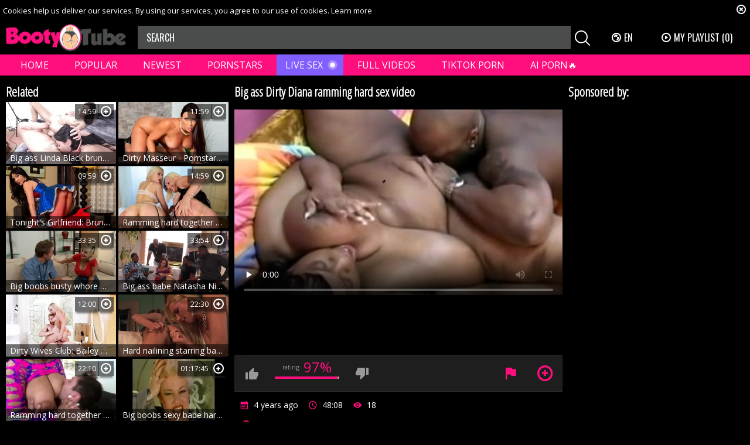

--- FILE ---
content_type: text/html; charset=UTF-8
request_url: https://bootytube.tv/gallery/9382121/big-ass-dirty-diana-ramming-hard-sex-video
body_size: 8095
content:
<!DOCTYPE html>
<html lang="en">
<head>
	<meta charset="utf-8">
	<meta name="referrer" content="unsafe-url">
	<meta name="viewport" content="width=device-width, initial-scale=1.0, user-scalable=no">
	<title>Big ass Dirty Diana ramming hard sex video - Booty Tube</title>
	<meta name="description" content="Watch Big ass Dirty Diana ramming hard sex video and more beautiful booty clips in HD!">
	<meta name="keywords" content="">
	<meta name="RATING" content="RTA-5042-1996-1400-1577-RTA" />
					<link rel="alternate" hreflang="en" href="/gallery/9382121/big-ass-dirty-diana-ramming-hard-sex-video">
		<link rel="alternate" hreflang="ru" href="/ru/gallery/9382121/big-ass-dirty-diana-ramming-hard-sex-video">
		<link rel="alternate" hreflang="de" href="/de/gallery/9382121/big-ass-dirty-diana-ramming-hard-sex-video">
		<link rel="alternate" hreflang="es" href="/es/gallery/9382121/big-ass-dirty-diana-ramming-hard-sex-video">
		<link rel="alternate" hreflang="fr" href="/fr/gallery/9382121/big-ass-dirty-diana-ramming-hard-sex-video">
		<link rel="alternate" hreflang="pt" href="/pt/gallery/9382121/big-ass-dirty-diana-ramming-hard-sex-video">
		<link rel="alternate" hreflang="it" href="/it/gallery/9382121/big-ass-dirty-diana-ramming-hard-sex-video">
		<link rel="canonical" href="https://bootytube.tv/gallery/9382121/big-ass-dirty-diana-ramming-hard-sex-video">
	<link rel="apple-touch-icon" sizes="57x57" href="/static/images/favicon/apple-icon-57x57-44606af1df.png">
	<link rel="apple-touch-icon" sizes="60x60" href="/static/images/favicon/apple-icon-60x60-ab8de3c44a.png">
	<link rel="apple-touch-icon" sizes="72x72" href="/static/images/favicon/apple-icon-72x72-18d0702dea.png">
	<link rel="apple-touch-icon" sizes="76x76" href="/static/images/favicon/apple-icon-76x76-bc42e79d2a.png">
	<link rel="apple-touch-icon" sizes="114x114" href="/static/images/favicon/apple-icon-114x114-de898a6c7c.png">
	<link rel="apple-touch-icon" sizes="120x120" href="/static/images/favicon/apple-icon-120x120-5d27cb7e11.png">
	<link rel="apple-touch-icon" sizes="144x144" href="/static/images/favicon/apple-icon-144x144-e7f1b54c48.png">
	<link rel="apple-touch-icon" sizes="152x152" href="/static/images/favicon/apple-icon-152x152-92ff3ea94b.png">
	<link rel="apple-touch-icon" sizes="180x180" href="/static/images/favicon/apple-icon-180x180-35013deb87.png">
	<link rel="icon" type="image/png" sizes="192x192" href="/static/images/favicon/android-icon-192x192-22565ff1b7.png">
	<link rel="icon" type="image/png" sizes="32x32" href="/static/images/favicon/favicon-32x32-1a74eb4645.png">
	<link rel="icon" type="image/png" sizes="96x96" href="/static/images/favicon/favicon-96x96-adf3845aa6.png">
	<link rel="icon" type="image/png" sizes="16x16" href="/static/images/favicon/favicon-16x16-9260f77cb2.png">
	<link rel="manifest" href="/static/images/favicon/manifest-1a93910f82.json">
		<meta name="msapplication-TileColor" content="#000000">
	<meta name="msapplication-TileImage" content="/static/images/favicon/ms-icon-144x144-e7f1b54c48.png">
	<meta name="theme-color" content="#000000">
	<link href="https://fonts.googleapis.com/css?family=Open+Sans|Open+Sans+Condensed:300|Oswald&subset=cyrillic" rel="stylesheet">
	<link rel="stylesheet" href="/static/style-e9080deb1e.css">
	<script type="text/javascript" src="https://stats.hprofits.com/advertisement.min.js"></script>
									<!-- Google tag (gtag.js) -->
<script async src="https://www.googletagmanager.com/gtag/js?id=G-KQYY4CDJ6F"></script>
<script>
  window.dataLayer = window.dataLayer || [];
  function gtag(){dataLayer.push(arguments);}
  gtag('js', new Date());

  gtag('config', 'G-KQYY4CDJ6F', {
  send_page_view: false
});
function ga() {
    var args = Array.prototype.slice.call(arguments);
    if(args[1] === 'page_view'){
        var dimension = args[2] ? args[2] : {dimension1: 'other'};
        dimension['content_group'] = dimension.dimension1;
        gtag('event', args[1], dimension);
        gtag('set','content_group', dimension);
        return;
    }
    gtag(args[1], args[3], {
        'event_category': args[2],
        'event_label': args[4]
    })
}
ga('send', 'page_view', {dimension1: 'gallery'});
window.gaId='G-KQYY4CDJ6F'
</script>
		</head>
<body data-pp-stat="">
	<div class="b-root" id="b-root">
		<div class="b-cookie" id="ticker">
			<div class="b-cookie__body clearfix">
				<div class="b-cookie-mess f-left">
					Cookies help us deliver our services. By using our services, you agree to our use of cookies.
					<a href="/cookie-policy" target="_blank">Learn more</a>
				</div>
				<a href="#" class="b-cookie__close f-right">
					<i class="icon-close"></i>
				</a>
			</div>
		</div>
		<header class="b-header">
			<div class="b-hamburder b-hamburder--header js-offcanvas-button">
				<span></span>
				<span></span>
				<span></span>
				<span></span>
			</div>
			<div class="row">
				<div class="b-header__wrap">
					<div class="b-header__logo">
						<a href="/" title="BootyTube" class="b-logo">
							<img src="/static/images/logo-85f98e75a5.png" alt="All Popular Ass Videos in One Place - Booty Tube">
						</a>
					</div>
															<div class="b-header__search">
						<form id="search" class="b-search js-search" name="search_form" method="get" action="/tags/-query-/">
							<input
								type="text"
								value=""
								name="query"
								placeholder="SEARCH"
								autocomplete="off"
								data-url-search="/search-suggestions/-query-"
								class="b-search__input js-search-input"
							>
							<div class="b-search__controls">
								<button class="b-search__submit f-left">
									<i class="icon-search"></i>
								</button>
							</div>
							<div class="b-search-suggestions js-search-suggestions is-hidden" id="search-dropdown" data-loader-text="Loading"></div>
						</form>
					</div>
					<div class="b-header__lang">
						<div class="b-dropdown">
							<a class="b-dropdown__selected js-dropdown dropdown-button" data-activates='dropdown1'><i class="icon-globe"></i>en <i class="icon-arrow-down"></i></a>
							<div class="b-dropdown__select dropdown-content js-lang-switcher" id="dropdown1">
								<ul>
																	<li>
										<a
											href="/ru/gallery/9382121/big-ass-dirty-diana-ramming-hard-sex-video"
											class="js-lang"
											data-lang="ru"
											title="Switch to Russian"
										>
											<i class="icon-ru"></i>
											<span>Ru</span>
										</a>
									</li>
																	<li>
										<a
											href="/de/gallery/9382121/big-ass-dirty-diana-ramming-hard-sex-video"
											class="js-lang"
											data-lang="de"
											title="Switch to German"
										>
											<i class="icon-de"></i>
											<span>De</span>
										</a>
									</li>
																	<li>
										<a
											href="/es/gallery/9382121/big-ass-dirty-diana-ramming-hard-sex-video"
											class="js-lang"
											data-lang="es"
											title="Switch to Spanish"
										>
											<i class="icon-es"></i>
											<span>Es</span>
										</a>
									</li>
																	<li>
										<a
											href="/fr/gallery/9382121/big-ass-dirty-diana-ramming-hard-sex-video"
											class="js-lang"
											data-lang="fr"
											title="Switch to French"
										>
											<i class="icon-fr"></i>
											<span>Fr</span>
										</a>
									</li>
																	<li>
										<a
											href="/pt/gallery/9382121/big-ass-dirty-diana-ramming-hard-sex-video"
											class="js-lang"
											data-lang="pt"
											title="Switch to Portuguese"
										>
											<i class="icon-pt"></i>
											<span>Pt</span>
										</a>
									</li>
																	<li>
										<a
											href="/it/gallery/9382121/big-ass-dirty-diana-ramming-hard-sex-video"
											class="js-lang"
											data-lang="it"
											title="Switch to Italian"
										>
											<i class="icon-it"></i>
											<span>It</span>
										</a>
									</li>
																</ul>
							</div>
						</div>
					</div>
					<div class="b-header__playlist">
						<a href="#" class="b-header__btn js-pl-toggle ripple-hv"><i class="icon-play"></i><span>My Playlist</span> <span class="b-header__btn-counter js-playlist-counter">(0)</span></a>
					</div>
				</div>
			</div>
			<nav class="b-main-nav">
				<div class="row">
					<a href="/" class="b-main-nav__link " title="Home">Home</a>
					<a href="/best-videos/" class="b-main-nav__link " title="Popular">Popular</a>
					<a href="/fresh/" class="b-main-nav__link " title="Newest">Newest</a>
					<a href="/names" class="b-main-nav__link " title="Pornstars">Pornstars</a>
					<div class="b-main-nav__mi">
						<a href="https://trustpielote.com/resource?zones=786" target="_blank" rel="nofollow" class="b-main-nav__link js-menu-random js-hp-tl mi-active" data-spot="MI1" data-banner-id="">
	Live Sex
</a>

<a href="https://trustpielote.com/resource?zones=784" target="_blank" rel="nofollow" class="b-main-nav__link js-menu-random js-hp-tl" data-spot="MI2" data-banner-id="">
	Full Videos
</a>

<a href="https://trustpielote.com/resource?zones=785" target="_blank" rel="nofollow" class="b-main-nav__link js-menu-random js-hp-tl" data-spot="MI3" data-banner-id="">
	TIKTOK PORN
</a>

<a href="https://trustpielote.com/resource?zones=1512" target="_blank" rel="nofollow" class="b-main-nav__link js-menu-random js-hp-tl mi-active-secondary" data-spot="MI4" data-banner-id="">
	AI PORN🔥
</a>

					</div>
				</div>
			</nav>
		</header>


		<div class="relative">
							<div class="row">
					<div class="b-spot-section b-mobile-spots header-spot header-random"><div data-hp-id="284" data-hp-zone></div></div>
				</div>
						<div class="row">
	<div id="playlist-wrapper" class="b-playlist js-playlist-panel" data-playlist-url="/playlist">
		<div class="relative">
			<h5 class="b-playlist__head">Playlist</h5>
			<div class="b-playlist__empty js-empty-mess is-hide">
				Your playlist is currently empty. Add galleries to playlist by clicking a <button class="b-thumb-item__add"><i class="icon-plus"></i></button> icon on your favourite videos.
			</div>
			<!-- Swiper -->
			<div class="swiper-nav">
				<button class="swiper-nav__prev"><i class="icon-chevron-left"></i></button>
				<button class="swiper-nav__next"><i class="icon-chevron-right"></i></button>
			</div>
			<button class="js-pl-close b-playlist__close"><i class="icon-close"></i></button>
			<div class="swiper-container" id="playlist">
				<div class="swiper-wrapper">
				</div>
			</div>
			<!-- Add Scrollbar -->
			<div class="swiper-scrollbar playlist-scrollbar"></div>
		</div>
	</div>
	
	<script id="thumb-template" type="text/template">
		<div class="swiper-slide">
			<div class="b-thumb-item">
				<div>
					<a
						class="b-thumb-item__img js-gallery-stats js-gallery-link"
						href="{{ thumbLink }}"
						data-gallery-id="{{ galleryId }}"
						data-thumb-id="{{ thumbId }}"
						title="{{ title }}"
						target="blank"
					>
						{{ thumbImage }}
						<h3 class="b-thumb-item__title js-gallery-title">{{ title }}</h3>
					</a>
					<button class="js-rm-from-pl b-thumb-item__add">
						<i class="icon-close"></i>
					</button>
				</div>
			</div>
		</div>
	</script>
	
</div>			<div class="row">
				<section class="b-content " id="main">
												<div class="b-video-cols">
	<div class="b-thumb-col related">
		<div class="b-head">
			<h3><i class="icon-right-open"></i>Related</h3>
		</div>
		<div class="b-thumb-list js-related">
			<div class="b-thumb-list__wrap">
	<div class="b-thumb-item js-thumb">
		<div>
			<a
				class="js-gallery-stats js-gallery-link"
				href="/gallery/9305751/big-ass-linda-black-brunette-masturbating-scene"
				data-position="1"
				data-vp-track
				data-gtid="1792936_1"
				data-gallery-id="9305751"
				data-thumb-id="24890061"
				data-preview=""
				title="Big ass Linda Black brunette masturbating scene"
							>
				<div class="b-thumb-item__img js-gallery-preview">
					<picture class="js-gallery-img">
													<source type="image/webp" srcset="https://icdn05.bootytube.tv/35859/1792936_1.webp">
													<source type="image/jpeg" srcset="https://icdn05.bootytube.tv/35859/1792936_1.jpg">
												<img loading="lazy" data-src="https://icdn05.bootytube.tv/35859/1792936_1.jpg" width="300" height="169" alt="Big ass Linda Black brunette masturbating scene">
					</picture>
					<div class="b-thumb-item__title js-gallery-title">Big ass Linda Black brunette masturbating scene</div>
										<span class="b-thumb-item__rating">14:59</span>
										<div class="b-thumb-item__loader js-gallery-preview-loader"></div>
				</div>
			</a>
						<button class="js-add-to-pl b-thumb-item__add" title="Add to playlist">
				<i class="icon-plus"></i>
			</button>
		</div>
	</div>
	<div class="b-thumb-item js-thumb">
		<div>
			<a
				class="js-gallery-stats js-gallery-link"
				href="/gallery/9711541/dirty-masseur-pornstar-rachel-starr-blowjob-sex-scene-in-hd"
				data-position="2"
				data-vp-track
				data-gtid="2439271_1"
				data-gallery-id="9711541"
				data-thumb-id="25324391"
				data-preview=""
				title="Dirty Masseur - Pornstar Rachel Starr blowjob sex scene in HD"
							>
				<div class="b-thumb-item__img js-gallery-preview">
					<picture class="js-gallery-img">
													<source type="image/webp" srcset="https://icdn05.bootytube.tv/48786/2439271_1.webp">
													<source type="image/jpeg" srcset="https://icdn05.bootytube.tv/48786/2439271_1.jpg">
												<img loading="lazy" data-src="https://icdn05.bootytube.tv/48786/2439271_1.jpg" width="300" height="169" alt="Dirty Masseur - Pornstar Rachel Starr blowjob sex scene in HD">
					</picture>
					<div class="b-thumb-item__title js-gallery-title">Dirty Masseur - Pornstar Rachel Starr blowjob sex scene in HD</div>
										<span class="b-thumb-item__rating">11:59</span>
										<div class="b-thumb-item__loader js-gallery-preview-loader"></div>
				</div>
			</a>
						<button class="js-add-to-pl b-thumb-item__add" title="Add to playlist">
				<i class="icon-plus"></i>
			</button>
		</div>
	</div>
	<div class="b-thumb-item js-thumb">
		<div>
			<a
				class="js-gallery-stats js-gallery-link"
				href="/gallery/9649061/tonight-s-girlfriend-brunette-diana-prince-pickup-porno-hd"
				data-position="3"
				data-vp-track
				data-gtid="1935063_1"
				data-gallery-id="9649061"
				data-thumb-id="25257051"
				data-preview=""
				title="Tonight&#039;s Girlfriend: Brunette Diana Prince pickup porno HD"
							>
				<div class="b-thumb-item__img js-gallery-preview">
					<picture class="js-gallery-img">
													<source type="image/webp" srcset="https://icdn05.bootytube.tv/38702/1935063_1.webp">
													<source type="image/jpeg" srcset="https://icdn05.bootytube.tv/38702/1935063_1.jpg">
												<img loading="lazy" data-src="https://icdn05.bootytube.tv/38702/1935063_1.jpg" width="300" height="169" alt="Tonight&#039;s Girlfriend: Brunette Diana Prince pickup porno HD">
					</picture>
					<div class="b-thumb-item__title js-gallery-title">Tonight&#039;s Girlfriend: Brunette Diana Prince pickup porno HD</div>
										<span class="b-thumb-item__rating">09:59</span>
										<div class="b-thumb-item__loader js-gallery-preview-loader"></div>
				</div>
			</a>
						<button class="js-add-to-pl b-thumb-item__add" title="Add to playlist">
				<i class="icon-plus"></i>
			</button>
		</div>
	</div>
	<div class="b-thumb-item js-thumb">
		<div>
			<a
				class="js-gallery-stats js-gallery-link"
				href="/gallery/9302851/ramming-hard-together-with-christie-dom-and-vittoria-dolce"
				data-position="4"
				data-vp-track
				data-gtid="1763425_1"
				data-gallery-id="9302851"
				data-thumb-id="24887161"
				data-preview=""
				title="Ramming hard together with Christie Dom and Vittoria Dolce"
							>
				<div class="b-thumb-item__img js-gallery-preview">
					<picture class="js-gallery-img">
													<source type="image/webp" srcset="https://icdn05.bootytube.tv/35269/1763425_1.webp">
													<source type="image/jpeg" srcset="https://icdn05.bootytube.tv/35269/1763425_1.jpg">
												<img loading="lazy" data-src="https://icdn05.bootytube.tv/35269/1763425_1.jpg" width="300" height="169" alt="Ramming hard together with Christie Dom and Vittoria Dolce">
					</picture>
					<div class="b-thumb-item__title js-gallery-title">Ramming hard together with Christie Dom and Vittoria Dolce</div>
										<span class="b-thumb-item__rating">14:59</span>
										<div class="b-thumb-item__loader js-gallery-preview-loader"></div>
				</div>
			</a>
						<button class="js-add-to-pl b-thumb-item__add" title="Add to playlist">
				<i class="icon-plus"></i>
			</button>
		</div>
	</div>
	<div class="b-thumb-item js-thumb">
		<div>
			<a
				class="js-gallery-stats js-gallery-link"
				href="/gallery/9313781/big-boobs-busty-whore-brittany-oneil-hardcore-doggystyle-hd"
				data-position="5"
				data-vp-track
				data-gtid="1805357_1"
				data-gallery-id="9313781"
				data-thumb-id="24898091"
				data-preview=""
				title="Big boobs busty whore Brittany Oneil hardcore doggystyle HD"
							>
				<div class="b-thumb-item__img js-gallery-preview">
					<picture class="js-gallery-img">
													<source type="image/webp" srcset="https://icdn05.bootytube.tv/36108/1805357_1.webp">
													<source type="image/jpeg" srcset="https://icdn05.bootytube.tv/36108/1805357_1.jpg">
												<img loading="lazy" data-src="https://icdn05.bootytube.tv/36108/1805357_1.jpg" width="300" height="169" alt="Big boobs busty whore Brittany Oneil hardcore doggystyle HD">
					</picture>
					<div class="b-thumb-item__title js-gallery-title">Big boobs busty whore Brittany Oneil hardcore doggystyle HD</div>
										<span class="b-thumb-item__rating">33:35</span>
										<div class="b-thumb-item__loader js-gallery-preview-loader"></div>
				</div>
			</a>
						<button class="js-add-to-pl b-thumb-item__add" title="Add to playlist">
				<i class="icon-plus"></i>
			</button>
		</div>
	</div>
	<div class="b-thumb-item js-thumb">
		<div>
			<a
				class="js-gallery-stats js-gallery-link"
				href="/gallery/9312041/big-ass-babe-natasha-nice-bukkake-blowjob"
				data-position="6"
				data-vp-track
				data-gtid="1797142_1"
				data-gallery-id="9312041"
				data-thumb-id="24896351"
				data-preview=""
				title="Big ass babe Natasha Nice bukkake blowjob"
							>
				<div class="b-thumb-item__img js-gallery-preview">
					<picture class="js-gallery-img">
													<source type="image/webp" srcset="https://icdn05.bootytube.tv/35943/1797142_1.webp">
													<source type="image/jpeg" srcset="https://icdn05.bootytube.tv/35943/1797142_1.jpg">
												<img loading="lazy" data-src="https://icdn05.bootytube.tv/35943/1797142_1.jpg" width="300" height="169" alt="Big ass babe Natasha Nice bukkake blowjob">
					</picture>
					<div class="b-thumb-item__title js-gallery-title">Big ass babe Natasha Nice bukkake blowjob</div>
										<span class="b-thumb-item__rating">33:54</span>
										<div class="b-thumb-item__loader js-gallery-preview-loader"></div>
				</div>
			</a>
						<button class="js-add-to-pl b-thumb-item__add" title="Add to playlist">
				<i class="icon-plus"></i>
			</button>
		</div>
	</div>
	<div class="b-thumb-item js-thumb">
		<div>
			<a
				class="js-gallery-stats js-gallery-link"
				href="/gallery/9691041/dirty-wives-club-bailey-brooke-handjob-scene"
				data-position="7"
				data-vp-track
				data-gtid="2185644_1"
				data-gallery-id="9691041"
				data-thumb-id="25302011"
				data-preview=""
				title="Dirty Wives Club: Bailey Brooke handjob scene"
							>
				<div class="b-thumb-item__img js-gallery-preview">
					<picture class="js-gallery-img">
													<source type="image/webp" srcset="https://icdn05.bootytube.tv/43713/2185644_1.webp">
													<source type="image/jpeg" srcset="https://icdn05.bootytube.tv/43713/2185644_1.jpg">
												<img loading="lazy" data-src="https://icdn05.bootytube.tv/43713/2185644_1.jpg" width="300" height="169" alt="Dirty Wives Club: Bailey Brooke handjob scene">
					</picture>
					<div class="b-thumb-item__title js-gallery-title">Dirty Wives Club: Bailey Brooke handjob scene</div>
										<span class="b-thumb-item__rating">12:00</span>
										<div class="b-thumb-item__loader js-gallery-preview-loader"></div>
				</div>
			</a>
						<button class="js-add-to-pl b-thumb-item__add" title="Add to playlist">
				<i class="icon-plus"></i>
			</button>
		</div>
	</div>
	<div class="b-thumb-item js-thumb">
		<div>
			<a
				class="js-gallery-stats js-gallery-link"
				href="/gallery/9747441/hard-nailining-starring-babe-diana-doll"
				data-position="8"
				data-vp-track
				data-gtid="2083310_1"
				data-gallery-id="9747441"
				data-thumb-id="25362401"
				data-preview=""
				title="Hard nailining starring babe Diana Doll"
							>
				<div class="b-thumb-item__img js-gallery-preview">
					<picture class="js-gallery-img">
													<source type="image/webp" srcset="https://icdn05.bootytube.tv/41667/2083310_1.webp">
													<source type="image/jpeg" srcset="https://icdn05.bootytube.tv/41667/2083310_1.jpg">
												<img loading="lazy" data-src="https://icdn05.bootytube.tv/41667/2083310_1.jpg" width="300" height="169" alt="Hard nailining starring babe Diana Doll">
					</picture>
					<div class="b-thumb-item__title js-gallery-title">Hard nailining starring babe Diana Doll</div>
										<span class="b-thumb-item__rating">22:30</span>
										<div class="b-thumb-item__loader js-gallery-preview-loader"></div>
				</div>
			</a>
						<button class="js-add-to-pl b-thumb-item__add" title="Add to playlist">
				<i class="icon-plus"></i>
			</button>
		</div>
	</div>
	<div class="b-thumb-item js-thumb">
		<div>
			<a
				class="js-gallery-stats js-gallery-link"
				href="/gallery/9297841/ramming-hard-together-with-puffy-nipples-pawg"
				data-position="9"
				data-vp-track
				data-gtid="1785413_1"
				data-gallery-id="9297841"
				data-thumb-id="24882151"
				data-preview=""
				title="Ramming hard together with puffy nipples pawg"
							>
				<div class="b-thumb-item__img js-gallery-preview">
					<picture class="js-gallery-img">
													<source type="image/webp" srcset="https://icdn05.bootytube.tv/35709/1785413_1.webp">
													<source type="image/jpeg" srcset="https://icdn05.bootytube.tv/35709/1785413_1.jpg">
												<img loading="lazy" data-src="https://icdn05.bootytube.tv/35709/1785413_1.jpg" width="300" height="169" alt="Ramming hard together with puffy nipples pawg">
					</picture>
					<div class="b-thumb-item__title js-gallery-title">Ramming hard together with puffy nipples pawg</div>
										<span class="b-thumb-item__rating">22:10</span>
										<div class="b-thumb-item__loader js-gallery-preview-loader"></div>
				</div>
			</a>
						<button class="js-add-to-pl b-thumb-item__add" title="Add to playlist">
				<i class="icon-plus"></i>
			</button>
		</div>
	</div>
	<div class="b-thumb-item js-thumb">
		<div>
			<a
				class="js-gallery-stats js-gallery-link"
				href="/gallery/9314261/big-boobs-sexy-babe-hardcore-pussy-fuck"
				data-position="10"
				data-vp-track
				data-gtid="1812328_1"
				data-gallery-id="9314261"
				data-thumb-id="24898571"
				data-preview=""
				title="Big boobs sexy babe hardcore pussy fuck"
							>
				<div class="b-thumb-item__img js-gallery-preview">
					<picture class="js-gallery-img">
													<source type="image/webp" srcset="https://icdn05.bootytube.tv/36247/1812328_1.webp">
													<source type="image/jpeg" srcset="https://icdn05.bootytube.tv/36247/1812328_1.jpg">
												<img loading="lazy" data-src="https://icdn05.bootytube.tv/36247/1812328_1.jpg" width="300" height="169" alt="Big boobs sexy babe hardcore pussy fuck">
					</picture>
					<div class="b-thumb-item__title js-gallery-title">Big boobs sexy babe hardcore pussy fuck</div>
										<span class="b-thumb-item__rating">01:17:45</span>
										<div class="b-thumb-item__loader js-gallery-preview-loader"></div>
				</div>
			</a>
						<button class="js-add-to-pl b-thumb-item__add" title="Add to playlist">
				<i class="icon-plus"></i>
			</button>
		</div>
	</div>
	<div class="b-thumb-item js-thumb">
		<div>
			<a
				class="js-gallery-stats js-gallery-link"
				href="/gallery/9312571/hairy-big-ass-milf-cumshot-in-hd"
				data-position="11"
				data-vp-track
				data-gtid="1799419_1"
				data-gallery-id="9312571"
				data-thumb-id="24896881"
				data-preview=""
				title="Hairy big ass MILF cumshot in HD"
							>
				<div class="b-thumb-item__img js-gallery-preview">
					<picture class="js-gallery-img">
													<source type="image/webp" srcset="https://icdn05.bootytube.tv/35989/1799419_1.webp">
													<source type="image/jpeg" srcset="https://icdn05.bootytube.tv/35989/1799419_1.jpg">
												<img loading="lazy" data-src="https://icdn05.bootytube.tv/35989/1799419_1.jpg" width="300" height="169" alt="Hairy big ass MILF cumshot in HD">
					</picture>
					<div class="b-thumb-item__title js-gallery-title">Hairy big ass MILF cumshot in HD</div>
										<span class="b-thumb-item__rating">18:32</span>
										<div class="b-thumb-item__loader js-gallery-preview-loader"></div>
				</div>
			</a>
						<button class="js-add-to-pl b-thumb-item__add" title="Add to playlist">
				<i class="icon-plus"></i>
			</button>
		</div>
	</div>
	<div class="b-thumb-item js-thumb">
		<div>
			<a
				class="js-gallery-stats js-gallery-link"
				href="/gallery/9304531/homemade-hard-slamming-escorted-by-dirty-mature"
				data-position="12"
				data-vp-track
				data-gtid="1795800_1"
				data-gallery-id="9304531"
				data-thumb-id="24888841"
				data-preview=""
				title="Homemade hard slamming escorted by dirty mature"
							>
				<div class="b-thumb-item__img js-gallery-preview">
					<picture class="js-gallery-img">
													<source type="image/webp" srcset="https://icdn05.bootytube.tv/35916/1795800_1.webp">
													<source type="image/jpeg" srcset="https://icdn05.bootytube.tv/35916/1795800_1.jpg">
												<img loading="lazy" data-src="https://icdn05.bootytube.tv/35916/1795800_1.jpg" width="300" height="169" alt="Homemade hard slamming escorted by dirty mature">
					</picture>
					<div class="b-thumb-item__title js-gallery-title">Homemade hard slamming escorted by dirty mature</div>
										<span class="b-thumb-item__rating">21:40</span>
										<div class="b-thumb-item__loader js-gallery-preview-loader"></div>
				</div>
			</a>
						<button class="js-add-to-pl b-thumb-item__add" title="Add to playlist">
				<i class="icon-plus"></i>
			</button>
		</div>
	</div>
	<div class="b-thumb-item js-thumb">
		<div>
			<a
				class="js-gallery-stats js-gallery-link"
				href="/gallery/9592061/cking-cute-diana-lusts-raw-sex"
				data-position="13"
				data-vp-track
				data-gtid="1957422_1"
				data-gallery-id="9592061"
				data-thumb-id="25196121"
				data-preview=""
				title="Teens Fucking - Cute Diana lusts raw sex"
							>
				<div class="b-thumb-item__img js-gallery-preview">
					<picture class="js-gallery-img">
													<source type="image/webp" srcset="https://icdn05.bootytube.tv/39149/1957422_1.webp">
													<source type="image/jpeg" srcset="https://icdn05.bootytube.tv/39149/1957422_1.jpg">
												<img loading="lazy" data-src="https://icdn05.bootytube.tv/39149/1957422_1.jpg" width="300" height="169" alt="Teens Fucking - Cute Diana lusts raw sex">
					</picture>
					<div class="b-thumb-item__title js-gallery-title">Teens Fucking - Cute Diana lusts raw sex</div>
										<span class="b-thumb-item__rating">07:30</span>
										<div class="b-thumb-item__loader js-gallery-preview-loader"></div>
				</div>
			</a>
						<button class="js-add-to-pl b-thumb-item__add" title="Add to playlist">
				<i class="icon-plus"></i>
			</button>
		</div>
	</div>
</div>
			<script id="stats.gif-rel" class="stats.gif" type="application/json">{"page":"rel","viewUrl":"\/stats.gif?a=rlv&g=9382121","clickUrl":"\/stats.gif?a=rlc&g=9382121"}</script>
			<script id="tracker-data-1" class="js-tracker" type="application/json">{"d":"bootytube.tv","rid":1,"useLocalUrl":false,"ct":"related","mid":0,"pt":"gallery","w":"big-ass bbw black ebony dirty","subid":1878425}</script>
		</div>
	</div>
	<div class="b-main-col" id="b-video-tabs">
		<div class="b-head">
			<h1>Big ass Dirty Diana ramming hard sex video</h1>
		</div>
		<div class="b-video-player" id="video-type" data-is-embed="0">
			<div class="relative" id="video-outer">
									<div id="vast-url" data-url="https://hip-97166b.com/resource?zones=624"></div>
                    <script id="video-track-data" class="js-tracker" type="application/json">{"d":"bootytube.tv","rid":1,"useLocalUrl":false,"ct":"video","pt":"gallery","w":"big-ass bbw black ebony dirty","subid":1878425,"vd":2888}</script>
					<script id="ae-player-js" src="https://tubestatic.usco1621-b.com/static/ae-player.1.10.3.temp.min.js" async></script>
					<video
						id="video"
						class="b-video-player__player"
						playsinline
						poster="https://icdn05.bootytube.tv/37569/1878425_1.jpg"
						controlsList="nodownload"
						preload="metadata"
						controls
						data-gallery-id="9382121"
					>
																			<source src="https://vcdn02.bootytube.tv/key%3D5SFcwX7v7pT8AHfy38NsHA%2Cend%3D1769230680%2Fvideo17%2Fa%2Fa0%2F15e4ed2a71aba2d8394dbeb753ddc8a0.mp4" data-url-exp="1769230680" type="video/mp4">
											</video>
					<script id="ae-player-config" data-use-ae-player="1">window.AEPConfig = {updateItvOnPause:true, vastPeriod:86400, videoPreload:"metadata",gaEvents:false, NTrigger: 4}</script>
					<script type="text/template" id="overlay-template">
						<div data-hp-id="625" data-hp-zone></div>
						
					</script>
					<script type="text/template" id="ipb-template">
						
					</script>
							</div>
		</div>
		<div class="b-uvb-spot js-uvb-spot uvb-random"><div data-hp-id="290" data-hp-zone></div></div>
		<div class="b-video-action-menu">
			<div class="b-vote-rating clearfix" id="voter" data-gallery-id="9382121">
				<div class="b-voter">
					<button data-url="/gallery/9382121/like" class="b-voter__thumb-up js-vote-up js-vote-gallery">
						<i class="icon-like"></i>
					</button>
					<div class="b-voter__thumb-result">
						<span class="b-voter__thumb-result-title">rating: </span><span class="b-voter__thumb-result-index js-positive-rating">97%</span>
						<div class="b-voter__progress">
							<div class="js-votes-rating-bar" style="width: 97%"></div>
						</div>
					</div>
					<button data-url="/gallery/9382121/dislike" class="b-voter__thumb-down js-vote-down js-vote-gallery">
						<i class="icon-dislike"></i>
					</button>
				</div>
			</div>
			<div class="b-tabs-nav clearfix">
				<a href="/content-removal?url=https://bootytube.tv/gallery/9382121/big-ass-dirty-diana-ramming-hard-sex-video" rel="nofollow" class="b-tabs-nav__link b-tabs-nav__link--icon js-video-report"><i class="icon-flag"></i></a>
				<button
					class="js-add-to-pl--gal b-tabs-nav__link b-tabs-nav__link--icon"
					data-title="Big ass Dirty Diana ramming hard sex video"
					data-duration="48:08"
					data-gallery-img="https://icdn05.bootytube.tv/37569/1878425_1.jpg"
					data-images="[{&quot;type&quot;:&quot;image\/webp&quot;,&quot;url&quot;:&quot;https:\/\/icdn05.bootytube.tv\/37569\/1878425_1.webp&quot;},{&quot;type&quot;:&quot;image\/jpeg&quot;,&quot;url&quot;:&quot;https:\/\/icdn05.bootytube.tv\/37569\/1878425_1.jpg&quot;}]"
					data-gallery-link="/gallery/9382121/big-ass-dirty-diana-ramming-hard-sex-video"
					data-gallery-id="9382121"
					data-thumb-id="24971221"
				>
					<i class="icon-plus"></i>
				</button>
			</div>
		</div>
		<div class="b-tabs-content">
			<div id="details" class="b-tabs-content__item">
				<div class="b-details clearfix">
					<div class="b-details__list">
						<div class="b-details__item">
														<div class="b-details__info">
								<span class="b-details__title"><i class="icon-calendar"></i></span><span class="b-details__text">4 years ago</span>
							</div>
							<div class="b-details__info">
								<span class="b-details__title"><i class="icon-clock"></i></span><span class="b-details__text">48:08</span>
							</div>
							<div class="b-details__info">
								<span class="b-details__title"><i class="icon-eye"></i></span><span class="b-details__text">18</span>
							</div>
						</div>
						<div class="b-details__item">
							<span class="b-details__title"><i class="icon-defolt_avatar"></i> <span>Uploaded by:</span></span>
							<span class="b-details__link">Depressivo</span>
						</div>
												<div class="b-details__item">
							<span class="b-details__title"><i class="icon-tag"></i> <span>Tags:</span></span>
															<a href="/tags/big-ass/" class="b-details__link">big-ass</a>
															<a href="/tags/bbw/" class="b-details__link">bbw</a>
															<a href="/tags/black/" class="b-details__link">black</a>
															<a href="/tags/ebony/" class="b-details__link">ebony</a>
															<a href="/tags/dirty/" class="b-details__link">dirty</a>
													</div>
																		<div class="b-details__item">
							<span class="b-details__title"><i class="icon-list_small"></i> <span>Categories:</span></span>
														<a href="/c/bbw-booty/" class="b-details__link">Bbw Booty</a>
														<a href="/c/big-ass/" class="b-details__link">Big Ass</a>
														<a href="/c/black-booty/" class="b-details__link">Black Booty</a>
														<a href="/c/ebony-booty/" class="b-details__link">Ebony Booty</a>
													</div>
																		<div class="b-details__item">
							<span class="b-details__title"><i class="icon-star"></i> <span>Pornstars:</span></span>
														<a href="/names/dirty-diana/" class="b-details__link">Dirty Diana</a>
													</div>
											</div>
				</div>
							</div>
		</div>
		<div class="sub-video-random"><div data-hp-id="291" data-hp-zone></div></div>
	</div>
		<div class="b-randoms-col b-advertisement">
		<div class="b-head">
			<h3>Sponsored by:</h3>
		</div>
		<div class="b-random-2-inner">
			<div class="b-random-2-inner__scale">
				<div data-hp-id="287" data-hp-zone></div>
                <div data-hp-id="288" data-hp-zone></div>
                <div data-hp-id="289" data-hp-zone></div>
			</div>
		</div>
	</div>
	</div>
<div class="b-related js-recommended-wrapper is-hidden">
	<div class="b-head">
		<h2><i class="icon-icecream icon-icecrime"></i>Recommended videos</h2>
	</div>
	<div class="b-thumb-list b-thumbs-recommended">
		<div class="js-gallery-list js-recommended" data-url="/recommended/9382121" data-excluded-ids="9305751,9711541,9649061,9302851,9313781,9312041,9691041,9747441,9297841,9314261,9312571,9304531,9592061">
			<script id="stats.gif-rec" class="stats.gif" type="application/json">{"page":"rec","viewUrl":"\/stats.gif?a=rcv&g=9382121","clickUrl":"\/stats.gif?a=rcc&g=9382121"}</script>
		</div>
		<script id="rc-track-data" class="js-tracker" type="application/json">{"d":"bootytube.tv","rid":1,"useLocalUrl":false,"ct":"recommended","pt":"gallery","w":"big-ass bbw black ebony dirty","subid":1878425}</script>
	</div>
</div>
<div class="b-video-footer">
	<div class="b-more-thumbs">
	<div class="b-more-thumbs__list js-native-container">
		<script>window.NativeConfig = {customCount: true};</script>
<div data-hp-id="585" data-hp-zone></div>
<div data-hp-id="762" data-hp-zone></div>
	</div>
</div>
<div class="b-mobile-spots-wrap">
	<div class="b-mobile-spots-wrap__inner">
		<div class="b-mobile-spots footer-spot js-not-rendered-random"></div>
	</div>
</div>

<script id="footer-random-template" type="text/template">
	<div class="b-mobile-spots-wrap">
		<div class="b-mobile-spots-wrap__inner">
			<div class="b-mobile-spots footer-spot js-footer-random js-not-rendered-random"><div data-hp-id="768" data-hp-zone></div>
<div data-hp-id="286" data-hp-zone class="footer-mobile-random"></div>
<div data-hp-id="769" data-hp-zone></div>
<div data-hp-id="770" data-hp-zone></div></div>
		</div>
	</div>
</script></div>

<div id="related-visible" class=""></div>
<div class="clear"></div>

<script id="gallery-track-data" class="js-tracker" type="application/json">{"d":"bootytube.tv","rid":1,"useLocalUrl":false,"ct":"galleries","pt":"gallery","itms":1878425}</script>

				</section>
			</div>
			<div class="b-off-canvas">
				<div class="relative">
					<div class="b-off-canvas__header">
						<a href="/" title="BootyTube" class="b-header__logo"><img src="/static/images/logo-85f98e75a5.png" alt="All Popular Ass Videos in One Place - Booty Tube"></a>
					</div>
					<form id="mobile-search" class="b-search js-search" name="search_form" method="get" action="/tags/-query-/">
						<div class="relative">
							<input
								type="text"
								value=""
								name="query"
								placeholder="SEARCH"
								autocomplete="off"
								data-url-search="/search-suggestions/-query-"
								class="b-search__input js-search-input"
							>
							<div class="b-search__controls">
								<button class="b-search__submit f-left" id="search-button">
									<i class="icon-search"></i>
								</button>
							</div>
							<div class="b-search-suggestions js-search-suggestions is-hidden" id="mobile-search-dropdown" data-loader-text="Loading"></div>
						</div>
					</form>
					<div class="b-mobile-menu">
						<a href="/best-videos/" class="b-mobile-menu__link " title="Popular">Popular</a>
						<a href="/fresh/" class="b-mobile-menu__link " title="Newest">Newest</a>
						<a href="/names" class="b-mobile-menu__link " title="Pornstars">Pornstars</a>
						<hr>
						<div class="b-dropdown">
							<a class="b-dropdown__selected js-dropdown dropdown-button" data-activates='dropdown2'><i class="icon-globe"></i>en <i class="icon-arrows_dn"></i></a>
							<div class="b-dropdown__select dropdown-content"  id="dropdown2">
								<ul>
															<li><a
									href="/ru/gallery/9382121/big-ass-dirty-diana-ramming-hard-sex-video" title="Set language Russian"
								>
									<i class="icon-ru"></i>
									<span>Ru</span>
								</a></li>
															<li><a
									href="/de/gallery/9382121/big-ass-dirty-diana-ramming-hard-sex-video" title="Set language German"
								>
									<i class="icon-de"></i>
									<span>De</span>
								</a></li>
															<li><a
									href="/es/gallery/9382121/big-ass-dirty-diana-ramming-hard-sex-video" title="Set language Spanish"
								>
									<i class="icon-es"></i>
									<span>Es</span>
								</a></li>
															<li><a
									href="/fr/gallery/9382121/big-ass-dirty-diana-ramming-hard-sex-video" title="Set language French"
								>
									<i class="icon-fr"></i>
									<span>Fr</span>
								</a></li>
															<li><a
									href="/pt/gallery/9382121/big-ass-dirty-diana-ramming-hard-sex-video" title="Set language Portuguese"
								>
									<i class="icon-pt"></i>
									<span>Pt</span>
								</a></li>
															<li><a
									href="/it/gallery/9382121/big-ass-dirty-diana-ramming-hard-sex-video" title="Set language Italian"
								>
									<i class="icon-it"></i>
									<span>It</span>
								</a></li>
															</ul>
							</div>
						</div>
						<hr>
						<a href="/dmca" class="b-mobile-menu__link  "  title="DMCA / Copyright">DMCA / Copyright</a>
						<a href="/contact-us" class="b-mobile-menu__link  "  title="Contact us">Contact us</a>
						<a href="/content-removal" class="b-mobile-menu__link  "  title="Content Removal">Content Removal</a>
						<a href="/cookie-policy" class="b-mobile-menu__link  "  title="Cookie policy">Cookie policy</a>
						<a href="/privacy-policy" class="b-mobile-menu__link  "  title="Privacy policy">Privacy policy</a>
						<a href="/upload" class="b-mobile-menu__link  "  title="Upload">Upload</a>
					</div>
				</div>
			</div>
		</div>
			<div class="h-footer--bottom"></div>
	</div>
	<div class="b-footer--bottom">
		<footer>
			<div>
				<a href="/dmca" title="DMCA / Copyright">DMCA / Copyright</a>
				<a href="/contact-us" title="Contact us">Contact us</a>
				<a href="/content-removal" title="Content Removal">Content Removal</a>
				<a href="/cookie-policy" title="Cookie policy">Cookie policy</a>
				<a href="/privacy-policy" title="Privacy policy">Privacy policy</a>
				<a href="/upload" title="Upload">Upload</a>
			</div>
			<div class="b-footer__info">
				BootyTube uses the "Restricted To Adults" (RTA) website label to better enable parental filtering. Parents! Protect children from adult content:
				<a href="https://support.symantec.com/en_US/K9WebProtection.html" rel="nofollow noopener" target="_blank">K9 Web Protection</a>,
				<a href="https://www.netnanny.com/" target="_blank" rel="nofollow noopener">Net Nanny</a>,
				<a href="https://www.cybersitter.com/" target="_blank" rel="nofollow noopener">Cyber Sitter</a>.
			</div>
			<div class="b-footer__copyright">
				Copyright © 2019 BootyTube
			</div>
		</footer>
	</div>
		<div class="b-notify js-notify-wrap is-transparent">
		<div class="relative">
			<div class="b-notify__body js-notify-template">
				<div class="b-notify__mess js-notify-mess"></div>
				<button class="b-notify__close js-notify-close">
					<i class="icon-close"></i>
				</button>
			</div>
		</div>
	</div>

	<div class="js-tube-config" data-v-update-url="https://u3.bootytube.tv/video"></div>

		<script src="/static/common-4e697ab61b.js"></script>
	<script src="/static/gallery-dbf54f054e.js"></script>

				<div data-hp-id='294' data-hp-zone data-pp-new="1"></div>
<script>
  window.hpPpConfig = {
    triggerMethod: 2,
    triggerSelectors: [".js-gallery-stats", ".js-category-stats", ".js-pornstar-stats"],
    disableChrome: true,
    tabUnder: true,
    period: 86400
  };
</script>
		<div data-hp-id="293" data-hp-zone></div>
		
		<div data-hp-id="292" data-hp-zone></div>
		<script>window.hpRdrConfig = { ignoreIfNotVisible: false }</script>
<script id="hpt-rdr" data-static-path="https://cdn.trustpielote.com" data-hpt-url="trustpielote.com" src="https://cdn.trustpielote.com/rdr/renderer.js" async></script>
	
				<script defer src="https://static.cloudflareinsights.com/beacon.min.js/vcd15cbe7772f49c399c6a5babf22c1241717689176015" integrity="sha512-ZpsOmlRQV6y907TI0dKBHq9Md29nnaEIPlkf84rnaERnq6zvWvPUqr2ft8M1aS28oN72PdrCzSjY4U6VaAw1EQ==" data-cf-beacon='{"version":"2024.11.0","token":"7daed9a5051e4e6aba39919de627d6bd","r":1,"server_timing":{"name":{"cfCacheStatus":true,"cfEdge":true,"cfExtPri":true,"cfL4":true,"cfOrigin":true,"cfSpeedBrain":true},"location_startswith":null}}' crossorigin="anonymous"></script>
</body>
</html>


--- FILE ---
content_type: text/html; charset=UTF-8
request_url: https://bootytube.tv/recommended/9382121
body_size: 1647
content:
<div class="b-thumb-list__wrap">
	<div class="b-thumb-item js-thumb">
		<div>
			<a
				class="js-gallery-stats js-gallery-link"
				href="/gallery/9623721/ffany-star-bbw-cum-on-tits-scene"
				data-position="1"
				data-vp-track
				data-gtid="1733340_13"
				data-gallery-id="9623721"
				data-thumb-id="25230021"
				data-preview=""
				title="Plump Tiffany Star BBW cum on tits scene"
							>
				<div class="b-thumb-item__img js-gallery-preview">
					<picture class="js-gallery-img">
													<source type="image/webp" srcset="https://icdn05.bootytube.tv/34667/1733340_13.webp">
													<source type="image/jpeg" srcset="https://icdn05.bootytube.tv/34667/1733340_13.jpg">
												<img loading="lazy" data-src="https://icdn05.bootytube.tv/34667/1733340_13.jpg" width="300" height="169" alt="Plump Tiffany Star BBW cum on tits scene">
					</picture>
					<div class="b-thumb-item__title js-gallery-title">Plump Tiffany Star BBW cum on tits scene</div>
										<span class="b-thumb-item__rating">25:57</span>
										<div class="b-thumb-item__loader js-gallery-preview-loader"></div>
				</div>
			</a>
						<button class="js-add-to-pl b-thumb-item__add" title="Add to playlist">
				<i class="icon-plus"></i>
			</button>
		</div>
	</div>
	<div class="b-thumb-item js-thumb">
		<div>
			<a
				class="js-gallery-stats js-gallery-link"
				href="/gallery/9220421/hardcore-hard-ramming-in-company-with-alycia-starr"
				data-position="2"
				data-vp-track
				data-gtid="1652759_1"
				data-gallery-id="9220421"
				data-thumb-id="24767531"
				data-preview=""
				title="Hardcore hard ramming in company with Alycia Starr"
							>
				<div class="b-thumb-item__img js-gallery-preview">
					<picture class="js-gallery-img">
													<source type="image/webp" srcset="https://icdn05.bootytube.tv/33056/1652759_1.webp">
													<source type="image/jpeg" srcset="https://icdn05.bootytube.tv/33056/1652759_1.jpg">
												<img loading="lazy" data-src="https://icdn05.bootytube.tv/33056/1652759_1.jpg" width="300" height="169" alt="Hardcore hard ramming in company with Alycia Starr">
					</picture>
					<div class="b-thumb-item__title js-gallery-title">Hardcore hard ramming in company with Alycia Starr</div>
										<span class="b-thumb-item__rating">24:47</span>
										<div class="b-thumb-item__loader js-gallery-preview-loader"></div>
				</div>
			</a>
						<button class="js-add-to-pl b-thumb-item__add" title="Add to playlist">
				<i class="icon-plus"></i>
			</button>
		</div>
	</div>
	<div class="b-thumb-item js-thumb">
		<div>
			<a
				class="js-gallery-stats js-gallery-link"
				href="/gallery/9704781/big-tits-gaping-xxx-among-shaved-close-up-chrissy-monroe"
				data-position="3"
				data-vp-track
				data-gtid="2013414_1"
				data-gallery-id="9704781"
				data-thumb-id="25317181"
				data-preview=""
				title="Big Tits - Gaping XXX among shaved close up Chrissy Monroe"
							>
				<div class="b-thumb-item__img js-gallery-preview">
					<picture class="js-gallery-img">
													<source type="image/webp" srcset="https://icdn05.bootytube.tv/40269/2013414_1.webp">
													<source type="image/jpeg" srcset="https://icdn05.bootytube.tv/40269/2013414_1.jpg">
												<img loading="lazy" data-src="https://icdn05.bootytube.tv/40269/2013414_1.jpg" width="300" height="169" alt="Big Tits - Gaping XXX among shaved close up Chrissy Monroe">
					</picture>
					<div class="b-thumb-item__title js-gallery-title">Big Tits - Gaping XXX among shaved close up Chrissy Monroe</div>
										<span class="b-thumb-item__rating">06:45</span>
										<div class="b-thumb-item__loader js-gallery-preview-loader"></div>
				</div>
			</a>
						<button class="js-add-to-pl b-thumb-item__add" title="Add to playlist">
				<i class="icon-plus"></i>
			</button>
		</div>
	</div>
	<div class="b-thumb-item js-thumb">
		<div>
			<a
				class="js-gallery-stats js-gallery-link"
				href="/gallery/9008901/wet-pussy-minako-komukai-dick-sucking"
				data-position="4"
				data-vp-track
				data-gtid="1546889_1"
				data-gallery-id="9008901"
				data-thumb-id="24517781"
				data-preview=""
				title="Wet pussy Minako Komukai dick sucking"
							>
				<div class="b-thumb-item__img js-gallery-preview">
					<picture class="js-gallery-img">
													<source type="image/webp" srcset="https://icdn05.bootytube.tv/30938/1546889_1.webp">
													<source type="image/jpeg" srcset="https://icdn05.bootytube.tv/30938/1546889_1.jpg">
												<img loading="lazy" data-src="https://icdn05.bootytube.tv/30938/1546889_1.jpg" width="300" height="169" alt="Wet pussy Minako Komukai dick sucking">
					</picture>
					<div class="b-thumb-item__title js-gallery-title">Wet pussy Minako Komukai dick sucking</div>
										<span class="b-thumb-item__rating">16:59</span>
										<div class="b-thumb-item__loader js-gallery-preview-loader"></div>
				</div>
			</a>
						<button class="js-add-to-pl b-thumb-item__add" title="Add to playlist">
				<i class="icon-plus"></i>
			</button>
		</div>
	</div>
	<div class="b-thumb-item js-thumb">
		<div>
			<a
				class="js-gallery-stats js-gallery-link"
				href="/gallery/9209861/stepmom-lisa-cannon-crazy-got-fucked-hard"
				data-position="5"
				data-vp-track
				data-gtid="1646116_1"
				data-gallery-id="9209861"
				data-thumb-id="24756971"
				data-preview=""
				title="Stepmom Lisa Cannon crazy got fucked hard"
							>
				<div class="b-thumb-item__img js-gallery-preview">
					<picture class="js-gallery-img">
													<source type="image/webp" srcset="https://icdn05.bootytube.tv/32923/1646116_1.webp">
													<source type="image/jpeg" srcset="https://icdn05.bootytube.tv/32923/1646116_1.jpg">
												<img loading="lazy" data-src="https://icdn05.bootytube.tv/32923/1646116_1.jpg" width="300" height="169" alt="Stepmom Lisa Cannon crazy got fucked hard">
					</picture>
					<div class="b-thumb-item__title js-gallery-title">Stepmom Lisa Cannon crazy got fucked hard</div>
										<span class="b-thumb-item__rating">28:39</span>
										<div class="b-thumb-item__loader js-gallery-preview-loader"></div>
				</div>
			</a>
						<button class="js-add-to-pl b-thumb-item__add" title="Add to playlist">
				<i class="icon-plus"></i>
			</button>
		</div>
	</div>
	<div class="b-thumb-item js-thumb">
		<div>
			<a
				class="js-gallery-stats js-gallery-link"
				href="/gallery/9678201/real-sex-along-with-bbw"
				data-position="6"
				data-vp-track
				data-gtid="2392761_1"
				data-gallery-id="9678201"
				data-thumb-id="25287791"
				data-preview=""
				title="Real sex along with BBW"
							>
				<div class="b-thumb-item__img js-gallery-preview">
					<picture class="js-gallery-img">
													<source type="image/webp" srcset="https://icdn05.bootytube.tv/47856/2392761_1.webp">
													<source type="image/jpeg" srcset="https://icdn05.bootytube.tv/47856/2392761_1.jpg">
												<img loading="lazy" data-src="https://icdn05.bootytube.tv/47856/2392761_1.jpg" width="300" height="169" alt="Real sex along with BBW">
					</picture>
					<div class="b-thumb-item__title js-gallery-title">Real sex along with BBW</div>
										<span class="b-thumb-item__rating">35:46</span>
										<div class="b-thumb-item__loader js-gallery-preview-loader"></div>
				</div>
			</a>
						<button class="js-add-to-pl b-thumb-item__add" title="Add to playlist">
				<i class="icon-plus"></i>
			</button>
		</div>
	</div>
	<div class="b-thumb-item js-thumb">
		<div>
			<a
				class="js-gallery-stats js-gallery-link"
				href="/gallery/8215991/big-ass-bbw-needs-fucking-hard-in-hd"
				data-position="7"
				data-vp-track
				data-gtid="967329_1"
				data-gallery-id="8215991"
				data-thumb-id="23724491"
				data-preview=""
				title="Big ass BBW needs fucking hard in HD"
							>
				<div class="b-thumb-item__img js-gallery-preview">
					<picture class="js-gallery-img">
													<source type="image/webp" srcset="https://icdn05.bootytube.tv/19347/967329_1.webp">
													<source type="image/jpeg" srcset="https://icdn05.bootytube.tv/19347/967329_1.jpg">
												<img loading="lazy" data-src="https://icdn05.bootytube.tv/19347/967329_1.jpg" width="300" height="169" alt="Big ass BBW needs fucking hard in HD">
					</picture>
					<div class="b-thumb-item__title js-gallery-title">Big ass BBW needs fucking hard in HD</div>
										<span class="b-thumb-item__rating">01:00:05</span>
										<div class="b-thumb-item__loader js-gallery-preview-loader"></div>
				</div>
			</a>
						<button class="js-add-to-pl b-thumb-item__add" title="Add to playlist">
				<i class="icon-plus"></i>
			</button>
		</div>
	</div>
	<div class="b-thumb-item js-thumb">
		<div>
			<a
				class="js-gallery-stats js-gallery-link"
				href="/gallery/9666131/milf-codi-vore-blowjobs"
				data-position="8"
				data-vp-track
				data-gtid="2306551_1"
				data-gallery-id="9666131"
				data-thumb-id="25274791"
				data-preview=""
				title="MILF Codi Vore blowjobs"
							>
				<div class="b-thumb-item__img js-gallery-preview">
					<picture class="js-gallery-img">
													<source type="image/webp" srcset="https://icdn05.bootytube.tv/46132/2306551_1.webp">
													<source type="image/jpeg" srcset="https://icdn05.bootytube.tv/46132/2306551_1.jpg">
												<img loading="lazy" data-src="https://icdn05.bootytube.tv/46132/2306551_1.jpg" width="300" height="169" alt="MILF Codi Vore blowjobs">
					</picture>
					<div class="b-thumb-item__title js-gallery-title">MILF Codi Vore blowjobs</div>
										<span class="b-thumb-item__rating">14:59</span>
										<div class="b-thumb-item__loader js-gallery-preview-loader"></div>
				</div>
			</a>
						<button class="js-add-to-pl b-thumb-item__add" title="Add to playlist">
				<i class="icon-plus"></i>
			</button>
		</div>
	</div>
	<div class="b-thumb-item js-thumb">
		<div>
			<a
				class="js-gallery-stats js-gallery-link"
				href="/gallery/9591201/lotte-hurtz-hardcore-finds-dick-to-fuck"
				data-position="9"
				data-vp-track
				data-gtid="1743583_18"
				data-gallery-id="9591201"
				data-thumb-id="25195251"
				data-preview=""
				title="BBW Charlotte Hurtz hardcore finds dick to fuck"
							>
				<div class="b-thumb-item__img js-gallery-preview">
					<picture class="js-gallery-img">
													<source type="image/webp" srcset="https://icdn05.bootytube.tv/34872/1743583_18.webp">
													<source type="image/jpeg" srcset="https://icdn05.bootytube.tv/34872/1743583_18.jpg">
												<img loading="lazy" data-src="https://icdn05.bootytube.tv/34872/1743583_18.jpg" width="300" height="169" alt="BBW Charlotte Hurtz hardcore finds dick to fuck">
					</picture>
					<div class="b-thumb-item__title js-gallery-title">BBW Charlotte Hurtz hardcore finds dick to fuck</div>
										<span class="b-thumb-item__rating">30:48</span>
										<div class="b-thumb-item__loader js-gallery-preview-loader"></div>
				</div>
			</a>
						<button class="js-add-to-pl b-thumb-item__add" title="Add to playlist">
				<i class="icon-plus"></i>
			</button>
		</div>
	</div>
	<div class="b-thumb-item js-thumb">
		<div>
			<a
				class="js-gallery-stats js-gallery-link"
				href="/gallery/9218931/big-boobs-amateur-goes-in-for-hard-slamming"
				data-position="10"
				data-vp-track
				data-gtid="1650031_1"
				data-gallery-id="9218931"
				data-thumb-id="24766041"
				data-preview=""
				title="Big boobs amateur goes in for hard slamming"
							>
				<div class="b-thumb-item__img js-gallery-preview">
					<picture class="js-gallery-img">
													<source type="image/webp" srcset="https://icdn05.bootytube.tv/33001/1650031_1.webp">
													<source type="image/jpeg" srcset="https://icdn05.bootytube.tv/33001/1650031_1.jpg">
												<img loading="lazy" data-src="https://icdn05.bootytube.tv/33001/1650031_1.jpg" width="300" height="169" alt="Big boobs amateur goes in for hard slamming">
					</picture>
					<div class="b-thumb-item__title js-gallery-title">Big boobs amateur goes in for hard slamming</div>
										<span class="b-thumb-item__rating">42:27</span>
										<div class="b-thumb-item__loader js-gallery-preview-loader"></div>
				</div>
			</a>
						<button class="js-add-to-pl b-thumb-item__add" title="Add to playlist">
				<i class="icon-plus"></i>
			</button>
		</div>
	</div>
	<div class="b-thumb-item js-thumb">
		<div>
			<a
				class="js-gallery-stats js-gallery-link"
				href="/gallery/9008191/super-hot-babe-jessica-lo-craving-plowing-hard"
				data-position="11"
				data-vp-track
				data-gtid="1538575_1"
				data-gallery-id="9008191"
				data-thumb-id="24517071"
				data-preview=""
				title="Super hot babe Jessica Lo craving plowing hard"
							>
				<div class="b-thumb-item__img js-gallery-preview">
					<picture class="js-gallery-img">
													<source type="image/webp" srcset="https://icdn05.bootytube.tv/30772/1538575_1.webp">
													<source type="image/jpeg" srcset="https://icdn05.bootytube.tv/30772/1538575_1.jpg">
												<img loading="lazy" data-src="https://icdn05.bootytube.tv/30772/1538575_1.jpg" width="300" height="169" alt="Super hot babe Jessica Lo craving plowing hard">
					</picture>
					<div class="b-thumb-item__title js-gallery-title">Super hot babe Jessica Lo craving plowing hard</div>
										<span class="b-thumb-item__rating">38:18</span>
										<div class="b-thumb-item__loader js-gallery-preview-loader"></div>
				</div>
			</a>
						<button class="js-add-to-pl b-thumb-item__add" title="Add to playlist">
				<i class="icon-plus"></i>
			</button>
		</div>
	</div>
</div>
